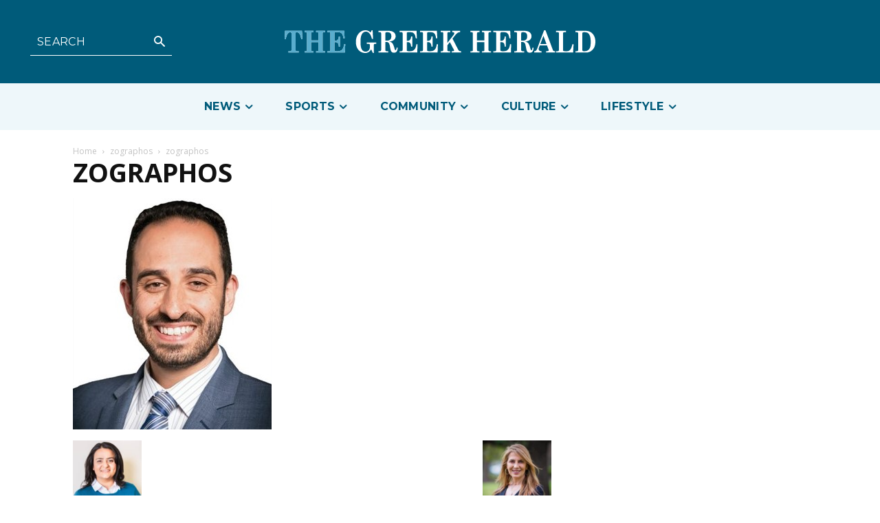

--- FILE ---
content_type: text/html; charset=UTF-8
request_url: https://greekherald.com.au/wp-admin/admin-ajax.php?td_theme_name=Newspaper&v=12.6.5
body_size: 43
content:
{"22336":43}

--- FILE ---
content_type: text/html; charset=utf-8
request_url: https://www.google.com/recaptcha/api2/aframe
body_size: 268
content:
<!DOCTYPE HTML><html><head><meta http-equiv="content-type" content="text/html; charset=UTF-8"></head><body><script nonce="YUaihc6XTJ2PaGPK9bAHSA">/** Anti-fraud and anti-abuse applications only. See google.com/recaptcha */ try{var clients={'sodar':'https://pagead2.googlesyndication.com/pagead/sodar?'};window.addEventListener("message",function(a){try{if(a.source===window.parent){var b=JSON.parse(a.data);var c=clients[b['id']];if(c){var d=document.createElement('img');d.src=c+b['params']+'&rc='+(localStorage.getItem("rc::a")?sessionStorage.getItem("rc::b"):"");window.document.body.appendChild(d);sessionStorage.setItem("rc::e",parseInt(sessionStorage.getItem("rc::e")||0)+1);localStorage.setItem("rc::h",'1769064952045');}}}catch(b){}});window.parent.postMessage("_grecaptcha_ready", "*");}catch(b){}</script></body></html>